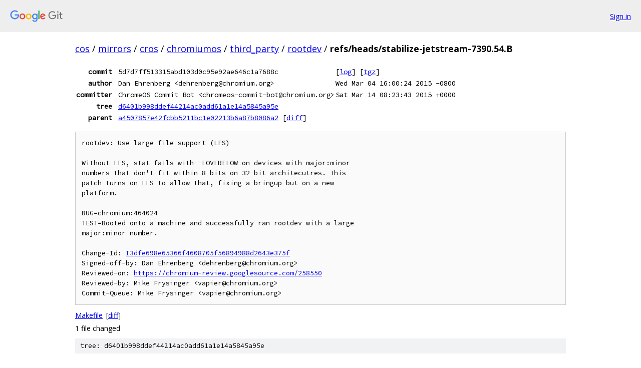

--- FILE ---
content_type: text/html; charset=utf-8
request_url: https://cos.googlesource.com/mirrors/cros/chromiumos/third_party/rootdev/+/refs/heads/stabilize-jetstream-7390.54.B
body_size: 1585
content:
<!DOCTYPE html><html lang="en"><head><meta charset="utf-8"><meta name="viewport" content="width=device-width, initial-scale=1"><title>refs/heads/stabilize-jetstream-7390.54.B - mirrors/cros/chromiumos/third_party/rootdev - Git at Google</title><link rel="stylesheet" type="text/css" href="/+static/base.css"><!-- default customHeadTagPart --></head><body class="Site"><header class="Site-header"><div class="Header"><a class="Header-image" href="/"><img src="//www.gstatic.com/images/branding/lockups/2x/lockup_git_color_108x24dp.png" width="108" height="24" alt="Google Git"></a><div class="Header-menu"> <a class="Header-menuItem" href="https://accounts.google.com/AccountChooser?faa=1&amp;continue=https://cos.googlesource.com/login/mirrors/cros/chromiumos/third_party/rootdev/%2B/refs/heads/stabilize-jetstream-7390.54.B">Sign in</a> </div></div></header><div class="Site-content"><div class="Container "><div class="Breadcrumbs"><a class="Breadcrumbs-crumb" href="/?format=HTML">cos</a> / <a class="Breadcrumbs-crumb" href="/mirrors/">mirrors</a> / <a class="Breadcrumbs-crumb" href="/mirrors/cros/">cros</a> / <a class="Breadcrumbs-crumb" href="/mirrors/cros/chromiumos/">chromiumos</a> / <a class="Breadcrumbs-crumb" href="/mirrors/cros/chromiumos/third_party/">third_party</a> / <a class="Breadcrumbs-crumb" href="/mirrors/cros/chromiumos/third_party/rootdev/">rootdev</a> / <span class="Breadcrumbs-crumb">refs/heads/stabilize-jetstream-7390.54.B</span></div><div class="u-monospace Metadata"><table><tr><th class="Metadata-title">commit</th><td>5d7d7ff513315abd103d0c95e92ae646c1a7688c</td><td><span>[<a href="/mirrors/cros/chromiumos/third_party/rootdev/+log/refs/heads/stabilize-jetstream-7390.54.B">log</a>]</span> <span>[<a href="/mirrors/cros/chromiumos/third_party/rootdev/+archive/refs/heads/stabilize-jetstream-7390.54.B.tar.gz">tgz</a>]</span></td></tr><tr><th class="Metadata-title">author</th><td>Dan Ehrenberg &lt;dehrenberg@chromium.org&gt;</td><td>Wed Mar 04 16:00:24 2015 -0800</td></tr><tr><th class="Metadata-title">committer</th><td>ChromeOS Commit Bot &lt;chromeos-commit-bot@chromium.org&gt;</td><td>Sat Mar 14 08:23:43 2015 +0000</td></tr><tr><th class="Metadata-title">tree</th><td><a href="/mirrors/cros/chromiumos/third_party/rootdev/+/refs/heads/stabilize-jetstream-7390.54.B/">d6401b998ddef44214ac0add61a1e14a5845a95e</a></td></tr><tr><th class="Metadata-title">parent</th><td><a href="/mirrors/cros/chromiumos/third_party/rootdev/+/refs/heads/stabilize-jetstream-7390.54.B%5E">a4507857e42fcbb5211bc1e02213b6a87b8086a2</a> <span>[<a href="/mirrors/cros/chromiumos/third_party/rootdev/+/refs/heads/stabilize-jetstream-7390.54.B%5E%21/">diff</a>]</span></td></tr></table></div><pre class="u-pre u-monospace MetadataMessage">rootdev: Use large file support (LFS)

Without LFS, stat fails with -EOVERFLOW on devices with major:minor
numbers that don&#39;t fit within 8 bits on 32-bit architecutres. This
patch turns on LFS to allow that, fixing a bringup but on a new
platform.

BUG=chromium:464024
TEST=Booted onto a machine and successfully ran rootdev with a large
major:minor number.

Change-Id: <a href="https://cos-review.googlesource.com/#/q/I3dfe698e65366f4608705f56894988d2643e375f">I3dfe698e65366f4608705f56894988d2643e375f</a>
Signed-off-by: Dan Ehrenberg &lt;dehrenberg@chromium.org&gt;
Reviewed-on: <a href="https://chromium-review.googlesource.com/258550">https://chromium-review.googlesource.com/258550</a>
Reviewed-by: Mike Frysinger &lt;vapier@chromium.org&gt;
Commit-Queue: Mike Frysinger &lt;vapier@chromium.org&gt;
</pre><ul class="DiffTree"><li><a href="/mirrors/cros/chromiumos/third_party/rootdev/+/refs/heads/stabilize-jetstream-7390.54.B/Makefile">Makefile</a><span class="DiffTree-action DiffTree-action--modify">[<a href="/mirrors/cros/chromiumos/third_party/rootdev/+/refs/heads/stabilize-jetstream-7390.54.B%5E%21/#F0">diff</a>]</span></li></ul><div class="DiffSummary">1 file changed</div><div class="TreeDetail"><div class="u-sha1 u-monospace TreeDetail-sha1">tree: d6401b998ddef44214ac0add61a1e14a5845a95e</div><ol class="FileList"><li class="FileList-item FileList-item--regularFile" title="Regular file - inherit-review-settings-ok"><a class="FileList-itemLink" href="/mirrors/cros/chromiumos/third_party/rootdev/+/refs/heads/stabilize-jetstream-7390.54.B/inherit-review-settings-ok">inherit-review-settings-ok</a></li><li class="FileList-item FileList-item--regularFile" title="Regular file - LICENSE"><a class="FileList-itemLink" href="/mirrors/cros/chromiumos/third_party/rootdev/+/refs/heads/stabilize-jetstream-7390.54.B/LICENSE">LICENSE</a></li><li class="FileList-item FileList-item--regularFile" title="Regular file - main.c"><a class="FileList-itemLink" href="/mirrors/cros/chromiumos/third_party/rootdev/+/refs/heads/stabilize-jetstream-7390.54.B/main.c">main.c</a></li><li class="FileList-item FileList-item--regularFile" title="Regular file - Makefile"><a class="FileList-itemLink" href="/mirrors/cros/chromiumos/third_party/rootdev/+/refs/heads/stabilize-jetstream-7390.54.B/Makefile">Makefile</a></li><li class="FileList-item FileList-item--regularFile" title="Regular file - README.chromium"><a class="FileList-itemLink" href="/mirrors/cros/chromiumos/third_party/rootdev/+/refs/heads/stabilize-jetstream-7390.54.B/README.chromium">README.chromium</a></li><li class="FileList-item FileList-item--regularFile" title="Regular file - rootdev.c"><a class="FileList-itemLink" href="/mirrors/cros/chromiumos/third_party/rootdev/+/refs/heads/stabilize-jetstream-7390.54.B/rootdev.c">rootdev.c</a></li><li class="FileList-item FileList-item--regularFile" title="Regular file - rootdev.h"><a class="FileList-itemLink" href="/mirrors/cros/chromiumos/third_party/rootdev/+/refs/heads/stabilize-jetstream-7390.54.B/rootdev.h">rootdev.h</a></li><li class="FileList-item FileList-item--executableFile" title="Executable file - rootdev_test.sh"><a class="FileList-itemLink" href="/mirrors/cros/chromiumos/third_party/rootdev/+/refs/heads/stabilize-jetstream-7390.54.B/rootdev_test.sh">rootdev_test.sh</a></li></ol></div></div> <!-- Container --></div> <!-- Site-content --><footer class="Site-footer"><div class="Footer"><span class="Footer-poweredBy">Powered by <a href="https://gerrit.googlesource.com/gitiles/">Gitiles</a>| <a href="https://policies.google.com/privacy">Privacy</a>| <a href="https://policies.google.com/terms">Terms</a></span><span class="Footer-formats"><a class="u-monospace Footer-formatsItem" href="?format=TEXT">txt</a> <a class="u-monospace Footer-formatsItem" href="?format=JSON">json</a></span></div></footer></body></html>